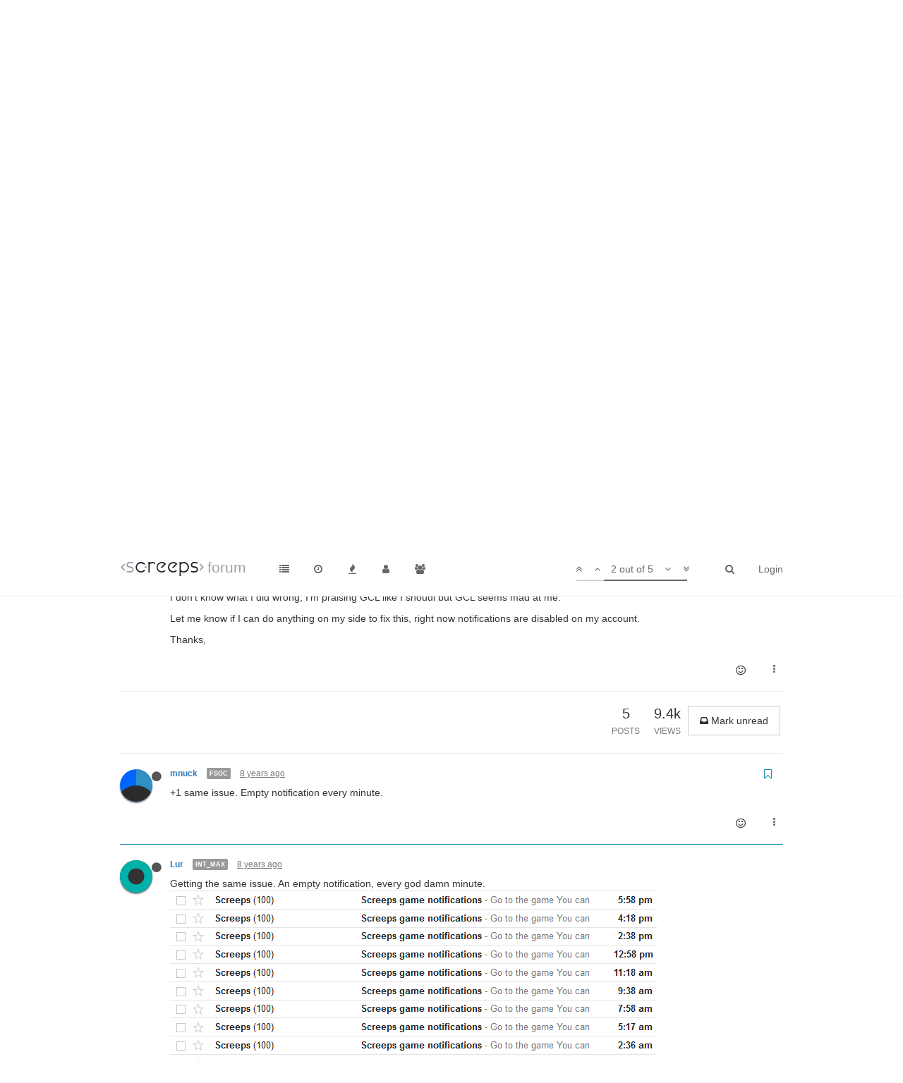

--- FILE ---
content_type: text/html; charset=utf-8
request_url: https://screeps.com/forum/topic/1883/getting-spammed-by-screeps-notifications/2
body_size: 8892
content:
<!DOCTYPE html>
<html lang="en-GB" data-dir="ltr" style="direction: ltr;"  >
<head>
	<title>Getting spammed by Screeps notifications | Screeps Forum</title>
	<meta name="viewport" content="width&#x3D;device-width, initial-scale&#x3D;1.0" />
	<meta name="content-type" content="text/html; charset=UTF-8" />
	<meta name="apple-mobile-web-app-capable" content="yes" />
	<meta name="mobile-web-app-capable" content="yes" />
	<meta property="og:site_name" content="Screeps Forum" />
	<meta name="msapplication-badge" content="frequency=30; polling-uri=http://screeps.com/forum/sitemap.xml" />
	<meta name="msapplication-square150x150logo" content="/forum/assets/uploads/system/site-logo.png" />
	<meta name="title" content="Getting spammed by Screeps notifications" />
	<meta name="description" content="+1 same issue. Empty notification every minute. " />
	<meta property="og:title" content="Getting spammed by Screeps notifications" />
	<meta property="og:description" content="+1 same issue. Empty notification every minute. " />
	<meta property="og:type" content="article" />
	<meta property="article:published_time" content="2017-08-12T20:38:03.589Z" />
	<meta property="article:modified_time" content="2017-08-13T19:52:27.788Z" />
	<meta property="article:section" content="Technical Issues and Bugs" />
	<meta property="og:image" content="https://screeps.com/api/user/badge-svg?username=mnuck" />
	<meta property="og:image:url" content="https://screeps.com/api/user/badge-svg?username=mnuck" />
	<meta property="og:image" content="http://screeps.com/forum/forum/assets/uploads/files/1502569988289-code.jpg" />
	<meta property="og:image:url" content="http://screeps.com/forum/forum/assets/uploads/files/1502569988289-code.jpg" />
	<meta property="og:image" content="http://screeps.com/forum/forum/assets/uploads/files/1502570036502-mailbox-resized.jpg" />
	<meta property="og:image:url" content="http://screeps.com/forum/forum/assets/uploads/files/1502570036502-mailbox-resized.jpg" />
	<meta property="og:image" content="http://i.imgur.com/n8drPf6.png" />
	<meta property="og:image:url" content="http://i.imgur.com/n8drPf6.png" />
	<meta property="og:url" content="http://screeps.com/forum/topic/1883/getting-spammed-by-screeps-notifications/2" />
	<meta property="og:image:width" content="200" />
	<meta property="og:image:height" content="200" />
	
	<link rel="stylesheet" type="text/css" href="/forum/assets/stylesheet.css?v=a1k070tfs06" />
	
	<link rel="icon" type="image/x-icon" href="/forum/favicon.ico?v=a1k070tfs06" />
	<link rel="manifest" href="/forum/manifest.json" />
	<link rel="search" type="application/opensearchdescription+xml" title="Screeps Forum" href="/forum/osd.xml" />
	<link rel="prefetch stylesheet" href="https://fonts.googleapis.com/css?family=Roboto:300,400,500,700" />
	<link rel="prefetch" href="/forum/assets/src/modules/composer.js?v=a1k070tfs06" />
	<link rel="prefetch" href="/forum/assets/src/modules/composer/uploads.js?v=a1k070tfs06" />
	<link rel="prefetch" href="/forum/assets/src/modules/composer/drafts.js?v=a1k070tfs06" />
	<link rel="prefetch" href="/forum/assets/src/modules/composer/tags.js?v=a1k070tfs06" />
	<link rel="prefetch" href="/forum/assets/src/modules/composer/categoryList.js?v=a1k070tfs06" />
	<link rel="prefetch" href="/forum/assets/src/modules/composer/resize.js?v=a1k070tfs06" />
	<link rel="prefetch" href="/forum/assets/src/modules/composer/autocomplete.js?v=a1k070tfs06" />
	<link rel="prefetch" href="/forum/assets/templates/composer.tpl?v=a1k070tfs06" />
	<link rel="prefetch" href="/forum/assets/language/en-GB/topic.json?v=a1k070tfs06" />
	<link rel="prefetch" href="/forum/assets/language/en-GB/modules.json?v=a1k070tfs06" />
	<link rel="prefetch" href="/forum/assets/language/en-GB/tags.json?v=a1k070tfs06" />
	<link rel="prefetch stylesheet" href="/forum/plugins/nodebb-plugin-markdown/styles/railscasts.css" />
	<link rel="prefetch" href="/forum/assets/src/modules/highlight.js?v=a1k070tfs06" />
	<link rel="prefetch" href="/forum/assets/language/en-GB/markdown.json?v=a1k070tfs06" />
	<link rel="stylesheet" href="/forum/plugins/nodebb-plugin-emoji/emoji/styles.css?v=a1k070tfs06" />
	<link rel="canonical" href="http://screeps.com/forum/topic/1883/getting-spammed-by-screeps-notifications" />
	<link rel="alternate" type="application/rss+xml" href="/forum/topic/1883.rss" />
	<link rel="up" href="http://screeps.com/forum/category/10/technical-issues-and-bugs" />
	

	<script>
		var RELATIVE_PATH = "/forum";
		var config = JSON.parse('{"relative_path":"/forum","upload_url":"/assets/uploads","siteTitle":"Screeps Forum","browserTitle":"Screeps Forum","titleLayout":"&#123;pageTitle&#125; | &#123;browserTitle&#125;","showSiteTitle":true,"minimumTitleLength":"0","maximumTitleLength":"255","minimumPostLength":"0","maximumPostLength":"32767","minimumTagsPerTopic":0,"maximumTagsPerTopic":0,"minimumTagLength":"3","maximumTagLength":"15","useOutgoingLinksPage":false,"allowGuestSearching":false,"allowGuestUserSearching":false,"allowGuestHandles":false,"allowFileUploads":false,"allowTopicsThumbnail":false,"usePagination":false,"disableChat":true,"disableChatMessageEditing":false,"maximumChatMessageLength":1000,"socketioTransports":["polling","websocket"],"websocketAddress":"","maxReconnectionAttempts":5,"reconnectionDelay":1500,"topicsPerPage":20,"postsPerPage":20,"maximumFileSize":"2048","theme:id":"nodebb-theme-screeps","theme:src":"","defaultLang":"en-GB","userLang":"en-GB","loggedIn":false,"uid":-1,"cache-buster":"v=a1k070tfs06","requireEmailConfirmation":false,"topicPostSort":"oldest_to_newest","categoryTopicSort":"newest_to_oldest","csrf_token":"AeFqFuOB-JL5KwhBA_knrmKeUmLDDziknDCU","searchEnabled":true,"bootswatchSkin":"noskin","defaultBootswatchSkin":"noskin","enablePostHistory":true,"notificationAlertTimeout":5000,"timeagoCutoff":"","cookies":{"enabled":false,"message":"[[global:cookies.message]]","dismiss":"[[global:cookies.accept]]","link":"[[global:cookies.learn_more]]"},"acpLang":"en-GB","topicSearchEnabled":false,"delayImageLoading":true,"hideSubCategories":false,"hideCategoryLastPost":false,"enableQuickReply":false,"composer-default":{},"markdown":{"highlight":1,"theme":"railscasts.css"},"question-and-answer":{"defaultCid_9":"on","defaultCid_10":"on","forceQuestions":"off","defaultCid_27":"off","defaultCid_8":"off","defaultCid_5":"off","defaultCid_17":"off","defaultCid_14":"off","defaultCid_12":"off","defaultCid_11":"off","defaultCid_21":"off","defaultCid_15":"off","defaultCid_6":"off","defaultCid_19":"off","defaultCid_7":"off","defaultCid_23":"off","defaultCid_13":"off","defaultCid_16":"off","defaultCid_18":"off","defaultCid_20":"off","defaultCid_22":"off","defaultCid_24":"off","defaultCid_25":"off","defaultCid_26":"off","defaultCid_28":"off"},"maximumReactions":10}');
		var app = {
			template: "topic",
			user: JSON.parse('{"uid":-1,"username":"Guest","userslug":"","fullname":"Guest","email":"","picture":"","status":"offline","reputation":0,"email:confirmed":false,"isAdmin":false,"isGlobalMod":false,"isMod":false,"privileges":{"chat":false,"upload:post:image":false,"upload:post:file":false},"isEmailConfirmSent":false}')
		};
	</script>

	
	
	<style>.popular-tags{display:none}.page-category-5 .popular-tags{display:block}</style>
	
</head>

<body class="page-topic page-topic-1883 page-topic-getting-spammed-by-screeps-notifications page-topic-category-10 page-topic-category-technical-issues-and-bugs page-status-200 skin-noskin">
	<nav id="menu" class="slideout-menu hidden">
		<div class="menu-profile">
			
			
			<div class="user-icon" style="background-color: ;"></div>
			
			<i component="user/status" class="fa fa-fw fa-circle status offline"></i>
			
		</div>

		<section class="menu-section" data-section="navigation">
			<h3 class="menu-section-title">Navigation</h3>
			<ul class="menu-section-list"></ul>
		</section>

		
	</nav>
	<nav id="chats-menu" class="slideout-menu hidden">
		
	</nav>

	<main id="panel" class="slideout-panel">
		<nav class="navbar navbar-default navbar-fixed-top header" id="header-menu" component="navbar">
			<div class="container">
							<div class="navbar-header">
				<button type="button" class="navbar-toggle pull-left" id="mobile-menu">
					<span component="notifications/icon" class="notification-icon fa fa-fw fa-bell-o unread-count" data-content="0"></span>
					<i class="fa fa-lg fa-bars"></i>
				</button>
				<button type="button" class="navbar-toggle hidden" id="mobile-chats">
					<span component="chat/icon" class="notification-icon fa fa-fw fa-comments unread-count" data-content="0"></span>
					<i class="fa fa-lg fa-comment-o"></i>
				</button>

				
				<a href="https://screeps.com/a/">
					<img alt="" class=" forum-logo" src="/forum/assets/uploads/system/site-logo.png" />
				</a>
				
				
				<a href="/forum/">
					<h1 class="navbar-brand forum-title">forum</h1>
				</a>
				

				<div component="navbar/title" class="visible-xs hidden">
					<span></span>
				</div>
			</div>

			<div id="nav-dropdown" class="hidden-xs">
				
				
				<ul id="logged-out-menu" class="nav navbar-nav navbar-right">
					
					<li>
						<a href="/forum/login">
							<i class="fa fa-sign-in visible-xs-inline"></i>
							<span>Login</span>
						</a>
					</li>
				</ul>
				
				
				<ul class="nav navbar-nav navbar-right">
					<li>
						<form id="search-form" class="navbar-form navbar-right hidden-xs" role="search" method="GET">
							<button id="search-button" type="button" class="btn btn-link"><i class="fa fa-search fa-fw" title="Search"></i></button>
							<div class="hidden" id="search-fields">
								<div class="form-group">
									<input type="text" class="form-control" placeholder="Search" name="query" value="">
									<a href="#"><i class="fa fa-gears fa-fw advanced-search-link"></i></a>
								</div>
								<button type="submit" class="btn btn-default hide">Search</button>
							</div>
						</form>
					</li>
					<li class="visible-xs" id="search-menu">
						<a href="/forum/search">
							<i class="fa fa-search fa-fw"></i> Search
						</a>
					</li>
				</ul>
				

				<ul class="nav navbar-nav navbar-right hidden-xs">
					<li>
						<a href="#" id="reconnect" class="hide" title="Connection to Screeps Forum has been lost, attempting to reconnect...">
							<i class="fa fa-check"></i>
						</a>
					</li>
				</ul>

				<ul class="nav navbar-nav navbar-right pagination-block visible-lg visible-md">
					<li class="dropdown">
						<a><i class="fa fa-angle-double-up pointer fa-fw pagetop"></i></a>
						<a><i class="fa fa-angle-up pointer fa-fw pageup"></i></a>

						<a href="#" class="dropdown-toggle" data-toggle="dropdown">
							<span class="pagination-text"></span>
						</a>

						<a><i class="fa fa-angle-down pointer fa-fw pagedown"></i></a>
						<a><i class="fa fa-angle-double-down pointer fa-fw pagebottom"></i></a>

						<div class="progress-container">
							<div class="progress-bar"></div>
						</div>

						<ul class="dropdown-menu" role="menu">
							<li>
  								<input type="text" class="form-control" id="indexInput" placeholder="Enter index">
  							</li>
						</ul>
					</li>
				</ul>

				<ul id="main-nav" class="nav navbar-nav">
					
					
					<li class="">
						<a class="navigation-link" href="/forum/categories" title="Categories" >
							
							<i class="fa fa-fw fa-list" data-content=""></i>
							

							
							<span class="visible-xs-inline">Categories</span>
							
						</a>
					</li>
					
					
					
					
					
					<li class="">
						<a class="navigation-link" href="/forum/recent" title="Recent" >
							
							<i class="fa fa-fw fa-clock-o" data-content=""></i>
							

							
							<span class="visible-xs-inline">Recent</span>
							
						</a>
					</li>
					
					
					
					<li class="">
						<a class="navigation-link" href="/forum/popular" title="Popular" >
							
							<i class="fa fa-fw fa-fire" data-content=""></i>
							

							
							<span class="visible-xs-inline">Popular</span>
							
						</a>
					</li>
					
					
					
					<li class="">
						<a class="navigation-link" href="/forum/users" title="Users" >
							
							<i class="fa fa-fw fa-user" data-content=""></i>
							

							
							<span class="visible-xs-inline">Users</span>
							
						</a>
					</li>
					
					
					
					<li class="">
						<a class="navigation-link" href="/forum/groups" title="Groups" >
							
							<i class="fa fa-fw fa-group" data-content=""></i>
							

							
							<span class="visible-xs-inline">Groups</span>
							
						</a>
					</li>
					
					
					
					
				</ul>

				
			</div>

			</div>
		</nav>
		<div class="container" id="content">
			<noscript>
		<div class="alert alert-danger">
			<p>
				Your browser does not seem to support JavaScript. As a result, your viewing experience will be diminished, and you may not be able to execute some actions.
			</p>
			<p>
				Please download a browser that supports JavaScript, or enable it if it's disabled (i.e. NoScript).
			</p>
		</div>
	</noscript>

<ol class="breadcrumb">
	
	<li itemscope="itemscope" itemtype="http://data-vocabulary.org/Breadcrumb" >
		<a href="/forum/" itemprop="url">
			<span itemprop="title">
				Home
				
			</span>
		</a>
	</li>
	
	<li itemscope="itemscope" itemtype="http://data-vocabulary.org/Breadcrumb" >
		<a href="/forum/category/10/technical-issues-and-bugs" itemprop="url">
			<span itemprop="title">
				Technical Issues and Bugs
				
			</span>
		</a>
	</li>
	
	<li component="breadcrumb/current" itemscope="itemscope" itemtype="http://data-vocabulary.org/Breadcrumb" class="active">
		
			<span itemprop="title">
				Getting spammed by Screeps notifications
				
				
				<a target="_blank" href="/forum/topic/1883.rss"><i class="fa fa-rss-square"></i></a>
				
			</span>
		
	</li>
	
</ol>

<div widget-area="header">
	
</div>
<div class="row">
	<div class="topic col-lg-12">

		<h1 component="post/header" class="hidden-xs" itemprop="name">

			<i class="pull-left fa fa-thumb-tack hidden" title="Pinned"></i>
			<i class="pull-left fa fa-lock hidden" title="Locked"></i>
			<i class="pull-left fa fa-arrow-circle-right hidden" title="Moved"></i>
			

			<span class="topic-title" component="topic/title">Getting spammed by Screeps notifications</span>
		</h1>

		

		<div component="topic/deleted/message" class="alert alert-warning hidden clearfix">
			<span class="pull-left">This topic has been deleted. Only users with topic management privileges can see it.</span>
			<span class="pull-right">
				
			</span>
		</div>

		<hr class="visible-xs" />

		<ul component="topic" class="posts" data-tid="1883" data-cid="10">
			
				<li component="post" class="" data-index="0" data-pid="8036" data-uid="484" data-timestamp="1502570283589" data-username="Archeron" data-userslug="archeron" itemscope itemtype="http://schema.org/Comment">
					<a component="post/anchor" data-index="0" id="0"></a>

					<meta itemprop="datePublished" content="2017-08-12T20:38:03.589Z">
					<meta itemprop="dateModified" content="">

					<div class="clearfix post-header">
	<div class="icon pull-left">
		<a href="/forum/user/archeron">
			
			<img component="user/picture" data-uid="484" src="https://screeps.com/api/user/badge-svg?username=Archeron" align="left" itemprop="image" />
			
			<i component="user/status" class="fa fa-circle status offline" title="Offline"></i>

		</a>
	</div>

	<small class="pull-left">
		<strong>
			<a href="/forum/user/archeron" itemprop="author" data-username="Archeron" data-uid="484">Archeron</a>
		</strong>

		

		

		<span class="visible-xs-inline-block visible-sm-inline-block visible-md-inline-block visible-lg-inline-block">
			<a class="permalink" href="/forum/post/8036"><span class="timeago" title="2017-08-12T20:38:03.589Z"></span></a>

			<i component="post/edit-indicator" class="fa fa-pencil-square edit-icon hidden"></i>

			<small data-editor="" component="post/editor" class="hidden">last edited by  <span class="timeago" title=""></span></small>

			

			<span>
				
			</span>
		</span>
		<span class="bookmarked"><i class="fa fa-bookmark-o"></i></span>

	</small>
</div>

<br />

<div class="content" component="post/content" itemprop="text">
	<p>Hi,</p>
<p>Recently I got some CPU issues on my account, nothing to worry about. Still, I did recieved a large amount of CPU related errors during the day while I couldn't attend to the issue.
Once the problem got fixed, I was still recieving notifications. 1 per minute (exactly!).
I disabled every notification generation in my code and still I was recieving notifications.
Then I decided to completely rewrite my code to that :
<img src="/forum/assets/uploads/files/1502569988289-code.jpg" alt="0_1502569978218_Code.JPG" class="img-responsive img-markdown" /></p>
<p>My inbox is then still beeing spammed by Screeps notfications that contains absolutely nothing in it:
<img src="/forum/assets/uploads/files/1502570036502-mailbox-resized.jpg" alt="0_1502570026436_Mailbox.JPG" class="img-responsive img-markdown" /></p>
<p>I don't know what I did wrong, I'm praising GCL like I shoudl but GCL seems mad at me.</p>
<p>Let me know if I can do anything on my side to fix this, right now notifications are disabled on my account.</p>
<p>Thanks,</p>

	<span class="reactions" component="post/reactions" data-pid="8036"></span>
</div>

<div class="clearfix post-footer">
	

	<small class="pull-right">

		<span class="reaction-add" component="post/reaction/add" data-pid="8036" title="Add reaction"><i class="fa fa-smile-o"></i></span>

		<span class="post-tools">
			<a component="post/reply" href="#" class="no-select hidden">Reply</a>
			<a component="post/quote" href="#" class="no-select hidden">Quote</a>
		</span>

		

		<span component="post/tools" class="dropdown moderator-tools bottom-sheet ">
	<a href="#" data-toggle="dropdown"><i class="fa fa-fw fa-ellipsis-v"></i></a>
	<ul class="dropdown-menu dropdown-menu-right" role="menu"></ul>
</span>

	</small>

	
	<a component="post/reply-count" href="#" class="threaded-replies no-select hidden">
		<span component="post/reply-count/avatars" class="avatars ">
			
		</span>

		<span class="replies-count" component="post/reply-count/text" data-replies="0">1 Reply</span>
		<span class="replies-last hidden-xs">Last reply <span class="timeago" title=""></span></span>

		<i class="fa fa-fw fa-chevron-right" component="post/replies/open"></i>
		<i class="fa fa-fw fa-chevron-down hidden" component="post/replies/close"></i>
		<i class="fa fa-fw fa-spin fa-spinner hidden" component="post/replies/loading"></i>
	</a>
	
</div>

<hr />

					
					<div class="post-bar-placeholder"></div>
					
				</li>
			
				<li component="post" class="" data-index="1" data-pid="8039" data-uid="996" data-timestamp="1502583898895" data-username="mnuck" data-userslug="mnuck" itemscope itemtype="http://schema.org/Comment">
					<a component="post/anchor" data-index="1" id="1"></a>

					<meta itemprop="datePublished" content="2017-08-13T00:24:58.895Z">
					<meta itemprop="dateModified" content="">

					<div class="clearfix post-header">
	<div class="icon pull-left">
		<a href="/forum/user/mnuck">
			
			<img component="user/picture" data-uid="996" src="https://screeps.com/api/user/badge-svg?username=mnuck" align="left" itemprop="image" />
			
			<i component="user/status" class="fa fa-circle status offline" title="Offline"></i>

		</a>
	</div>

	<small class="pull-left">
		<strong>
			<a href="/forum/user/mnuck" itemprop="author" data-username="mnuck" data-uid="996">mnuck</a>
		</strong>

		

<a href="/forum/groups/alliance-fsoc"><small class="label group-label inline-block" style="background-color: #999;">fsoc</small></a>



		

		<span class="visible-xs-inline-block visible-sm-inline-block visible-md-inline-block visible-lg-inline-block">
			<a class="permalink" href="/forum/post/8039"><span class="timeago" title="2017-08-13T00:24:58.895Z"></span></a>

			<i component="post/edit-indicator" class="fa fa-pencil-square edit-icon hidden"></i>

			<small data-editor="" component="post/editor" class="hidden">last edited by  <span class="timeago" title=""></span></small>

			

			<span>
				
			</span>
		</span>
		<span class="bookmarked"><i class="fa fa-bookmark-o"></i></span>

	</small>
</div>

<br />

<div class="content" component="post/content" itemprop="text">
	<p>+1 same issue. Empty notification every minute.</p>

	<span class="reactions" component="post/reactions" data-pid="8039"></span>
</div>

<div class="clearfix post-footer">
	

	<small class="pull-right">

		<span class="reaction-add" component="post/reaction/add" data-pid="8039" title="Add reaction"><i class="fa fa-smile-o"></i></span>

		<span class="post-tools">
			<a component="post/reply" href="#" class="no-select hidden">Reply</a>
			<a component="post/quote" href="#" class="no-select hidden">Quote</a>
		</span>

		

		<span component="post/tools" class="dropdown moderator-tools bottom-sheet ">
	<a href="#" data-toggle="dropdown"><i class="fa fa-fw fa-ellipsis-v"></i></a>
	<ul class="dropdown-menu dropdown-menu-right" role="menu"></ul>
</span>

	</small>

	
	<a component="post/reply-count" href="#" class="threaded-replies no-select hidden">
		<span component="post/reply-count/avatars" class="avatars ">
			
		</span>

		<span class="replies-count" component="post/reply-count/text" data-replies="0">1 Reply</span>
		<span class="replies-last hidden-xs">Last reply <span class="timeago" title=""></span></span>

		<i class="fa fa-fw fa-chevron-right" component="post/replies/open"></i>
		<i class="fa fa-fw fa-chevron-down hidden" component="post/replies/close"></i>
		<i class="fa fa-fw fa-spin fa-spinner hidden" component="post/replies/loading"></i>
	</a>
	
</div>

<hr />

					
				</li>
			
				<li component="post" class="" data-index="2" data-pid="8041" data-uid="873" data-timestamp="1502604049507" data-username="Lur" data-userslug="lur" itemscope itemtype="http://schema.org/Comment">
					<a component="post/anchor" data-index="2" id="2"></a>

					<meta itemprop="datePublished" content="2017-08-13T06:00:49.507Z">
					<meta itemprop="dateModified" content="">

					<div class="clearfix post-header">
	<div class="icon pull-left">
		<a href="/forum/user/lur">
			
			<img component="user/picture" data-uid="873" src="https://screeps.com/api/user/badge-svg?username=Lur" align="left" itemprop="image" />
			
			<i component="user/status" class="fa fa-circle status offline" title="Offline"></i>

		</a>
	</div>

	<small class="pull-left">
		<strong>
			<a href="/forum/user/lur" itemprop="author" data-username="Lur" data-uid="873">Lur</a>
		</strong>

		

<a href="/forum/groups/alliance-int_max"><small class="label group-label inline-block" style="background-color: #999;">int_max</small></a>



		

		<span class="visible-xs-inline-block visible-sm-inline-block visible-md-inline-block visible-lg-inline-block">
			<a class="permalink" href="/forum/post/8041"><span class="timeago" title="2017-08-13T06:00:49.507Z"></span></a>

			<i component="post/edit-indicator" class="fa fa-pencil-square edit-icon hidden"></i>

			<small data-editor="" component="post/editor" class="hidden">last edited by  <span class="timeago" title=""></span></small>

			

			<span>
				
			</span>
		</span>
		<span class="bookmarked"><i class="fa fa-bookmark-o"></i></span>

	</small>
</div>

<br />

<div class="content" component="post/content" itemprop="text">
	<p>Getting the same issue. An empty notification, every god damn minute.
<img src="http://i.imgur.com/n8drPf6.png" alt="" class="img-responsive img-markdown" /></p>

	<span class="reactions" component="post/reactions" data-pid="8041"></span>
</div>

<div class="clearfix post-footer">
	

	<small class="pull-right">

		<span class="reaction-add" component="post/reaction/add" data-pid="8041" title="Add reaction"><i class="fa fa-smile-o"></i></span>

		<span class="post-tools">
			<a component="post/reply" href="#" class="no-select hidden">Reply</a>
			<a component="post/quote" href="#" class="no-select hidden">Quote</a>
		</span>

		

		<span component="post/tools" class="dropdown moderator-tools bottom-sheet ">
	<a href="#" data-toggle="dropdown"><i class="fa fa-fw fa-ellipsis-v"></i></a>
	<ul class="dropdown-menu dropdown-menu-right" role="menu"></ul>
</span>

	</small>

	
	<a component="post/reply-count" href="#" class="threaded-replies no-select hidden">
		<span component="post/reply-count/avatars" class="avatars ">
			
		</span>

		<span class="replies-count" component="post/reply-count/text" data-replies="0">1 Reply</span>
		<span class="replies-last hidden-xs">Last reply <span class="timeago" title=""></span></span>

		<i class="fa fa-fw fa-chevron-right" component="post/replies/open"></i>
		<i class="fa fa-fw fa-chevron-down hidden" component="post/replies/close"></i>
		<i class="fa fa-fw fa-spin fa-spinner hidden" component="post/replies/loading"></i>
	</a>
	
</div>

<hr />

					
				</li>
			
				<li component="post" class="" data-index="3" data-pid="8042" data-uid="3" data-timestamp="1502610100849" data-username="artch" data-userslug="artch" itemscope itemtype="http://schema.org/Comment">
					<a component="post/anchor" data-index="3" id="3"></a>

					<meta itemprop="datePublished" content="2017-08-13T07:41:40.849Z">
					<meta itemprop="dateModified" content="">

					<div class="clearfix post-header">
	<div class="icon pull-left">
		<a href="/forum/user/artch">
			
			<img component="user/picture" data-uid="3" src="/forum/assets/uploads/profile/3-profileavatar.jpeg" align="left" itemprop="image" />
			
			<i component="user/status" class="fa fa-circle status offline" title="Offline"></i>

		</a>
	</div>

	<small class="pull-left">
		<strong>
			<a href="/forum/user/artch" itemprop="author" data-username="artch" data-uid="3">artch</a>
		</strong>

		

<a href="/forum/groups/administrators"><small class="label group-label inline-block" style="background-color: #ff2b2b;">Dev Team</small></a>



		

		<span class="visible-xs-inline-block visible-sm-inline-block visible-md-inline-block visible-lg-inline-block">
			<a class="permalink" href="/forum/post/8042"><span class="timeago" title="2017-08-13T07:41:40.849Z"></span></a>

			<i component="post/edit-indicator" class="fa fa-pencil-square edit-icon hidden"></i>

			<small data-editor="" component="post/editor" class="hidden">last edited by  <span class="timeago" title=""></span></small>

			

			<span>
				
			</span>
		</span>
		<span class="bookmarked"><i class="fa fa-bookmark-o"></i></span>

	</small>
</div>

<br />

<div class="content" component="post/content" itemprop="text">
	<p>This must be fixed now. We're sorry for the inconvenience.</p>

	<span class="reactions" component="post/reactions" data-pid="8042"></span>
</div>

<div class="clearfix post-footer">
	

	<small class="pull-right">

		<span class="reaction-add" component="post/reaction/add" data-pid="8042" title="Add reaction"><i class="fa fa-smile-o"></i></span>

		<span class="post-tools">
			<a component="post/reply" href="#" class="no-select hidden">Reply</a>
			<a component="post/quote" href="#" class="no-select hidden">Quote</a>
		</span>

		

		<span component="post/tools" class="dropdown moderator-tools bottom-sheet ">
	<a href="#" data-toggle="dropdown"><i class="fa fa-fw fa-ellipsis-v"></i></a>
	<ul class="dropdown-menu dropdown-menu-right" role="menu"></ul>
</span>

	</small>

	
	<a component="post/reply-count" href="#" class="threaded-replies no-select hidden">
		<span component="post/reply-count/avatars" class="avatars ">
			
		</span>

		<span class="replies-count" component="post/reply-count/text" data-replies="0">1 Reply</span>
		<span class="replies-last hidden-xs">Last reply <span class="timeago" title=""></span></span>

		<i class="fa fa-fw fa-chevron-right" component="post/replies/open"></i>
		<i class="fa fa-fw fa-chevron-down hidden" component="post/replies/close"></i>
		<i class="fa fa-fw fa-spin fa-spinner hidden" component="post/replies/loading"></i>
	</a>
	
</div>

<hr />

					
				</li>
			
				<li component="post" class="" data-index="4" data-pid="8050" data-uid="484" data-timestamp="1502653947788" data-username="Archeron" data-userslug="archeron" itemscope itemtype="http://schema.org/Comment">
					<a component="post/anchor" data-index="4" id="4"></a>

					<meta itemprop="datePublished" content="2017-08-13T19:52:27.788Z">
					<meta itemprop="dateModified" content="">

					<div class="clearfix post-header">
	<div class="icon pull-left">
		<a href="/forum/user/archeron">
			
			<img component="user/picture" data-uid="484" src="https://screeps.com/api/user/badge-svg?username=Archeron" align="left" itemprop="image" />
			
			<i component="user/status" class="fa fa-circle status offline" title="Offline"></i>

		</a>
	</div>

	<small class="pull-left">
		<strong>
			<a href="/forum/user/archeron" itemprop="author" data-username="Archeron" data-uid="484">Archeron</a>
		</strong>

		

		

		<span class="visible-xs-inline-block visible-sm-inline-block visible-md-inline-block visible-lg-inline-block">
			<a class="permalink" href="/forum/post/8050"><span class="timeago" title="2017-08-13T19:52:27.788Z"></span></a>

			<i component="post/edit-indicator" class="fa fa-pencil-square edit-icon hidden"></i>

			<small data-editor="" component="post/editor" class="hidden">last edited by  <span class="timeago" title=""></span></small>

			

			<span>
				
			</span>
		</span>
		<span class="bookmarked"><i class="fa fa-bookmark-o"></i></span>

	</small>
</div>

<br />

<div class="content" component="post/content" itemprop="text">
	<p>I turned on notifications and didn't receive anything weird. It is indeed fixed.</p>
<p>Thanks,</p>

	<span class="reactions" component="post/reactions" data-pid="8050"></span>
</div>

<div class="clearfix post-footer">
	

	<small class="pull-right">

		<span class="reaction-add" component="post/reaction/add" data-pid="8050" title="Add reaction"><i class="fa fa-smile-o"></i></span>

		<span class="post-tools">
			<a component="post/reply" href="#" class="no-select hidden">Reply</a>
			<a component="post/quote" href="#" class="no-select hidden">Quote</a>
		</span>

		

		<span component="post/tools" class="dropdown moderator-tools bottom-sheet ">
	<a href="#" data-toggle="dropdown"><i class="fa fa-fw fa-ellipsis-v"></i></a>
	<ul class="dropdown-menu dropdown-menu-right" role="menu"></ul>
</span>

	</small>

	
	<a component="post/reply-count" href="#" class="threaded-replies no-select hidden">
		<span component="post/reply-count/avatars" class="avatars ">
			
		</span>

		<span class="replies-count" component="post/reply-count/text" data-replies="0">1 Reply</span>
		<span class="replies-last hidden-xs">Last reply <span class="timeago" title=""></span></span>

		<i class="fa fa-fw fa-chevron-right" component="post/replies/open"></i>
		<i class="fa fa-fw fa-chevron-down hidden" component="post/replies/close"></i>
		<i class="fa fa-fw fa-spin fa-spinner hidden" component="post/replies/loading"></i>
	</a>
	
</div>

<hr />

					
				</li>
			
		</ul>

		

		<div class="post-bar">
			<div class="clearfix">
	<div class="tags pull-left">
		
	</div>

	<div component="topic/browsing-users">
	
</div>

	<div class="topic-main-buttons pull-right">
		<span class="loading-indicator btn pull-left hidden" done="0">
			<span class="hidden-xs">Loading More Posts</span> <i class="fa fa-refresh fa-spin"></i>
		</span>

		<div class="stats hidden-xs">
	<span component="topic/post-count" class="human-readable-number" title="5">5</span><br />
	<small>Posts</small>
</div>
<div class="stats hidden-xs">
	<span class="human-readable-number" title="9402">9402</span><br />
	<small>Views</small>
</div>

		<div component="topic/reply/container" class="btn-group action-bar hidden">
	<a href="/forum/compose?tid=1883&title=Getting spammed by Screeps notifications" class="btn btn-primary" component="topic/reply" data-ajaxify="false" role="button">Reply</a>
	<button type="button" class="btn btn-info dropdown-toggle" data-toggle="dropdown">
		<span class="caret"></span>
	</button>
	<ul class="dropdown-menu pull-right" role="menu">
		<li><a href="#" component="topic/reply-as-topic">Reply as topic</a></li>
	</ul>
</div>







<a component="topic/reply/locked" class="btn btn-primary hidden" disabled><i class="fa fa-lock"></i> Locked</a>




		
		<button component="topic/mark-unread" class="btn btn-default">
			<i class="fa fa-inbox"></i><span class="visible-sm-inline visible-md-inline visible-lg-inline"> Mark unread</span>
		</button>
		

		

		

		<div class="pull-right">&nbsp;
		
		</div>
	</div>
</div>
<hr/>
		</div>

		

		<div class="visible-xs visible-sm pagination-block text-center">
			<div class="progress-bar"></div>
			<div class="wrapper">
				<i class="fa fa-2x fa-angle-double-up pointer fa-fw pagetop"></i>
				<i class="fa fa-2x fa-angle-up pointer fa-fw pageup"></i>
				<span class="pagination-text"></span>
				<i class="fa fa-2x fa-angle-down pointer fa-fw pagedown"></i>
				<i class="fa fa-2x fa-angle-double-down pointer fa-fw pagebottom"></i>
			</div>
		</div>
	</div>
	<div widget-area="sidebar" class="col-lg-3 col-sm-12 hidden">
		
	</div>
</div>
<div widget-area="footer">
	
</div>


<noscript>
	<div component="pagination" class="text-center pagination-container hidden">
	<ul class="pagination hidden-xs">
		<li class="previous pull-left disabled">
			<a href="?" data-page="1"><i class="fa fa-chevron-left"></i> </a>
		</li>

		

		<li class="next pull-right disabled">
			<a href="?" data-page="1"> <i class="fa fa-chevron-right"></i></a>
		</li>
	</ul>

	<ul class="pagination hidden-sm hidden-md hidden-lg">
		<li class="first disabled">
			<a href="?page=1" data-page="1"><i class="fa fa-fast-backward"></i> </a>
		</li>

		<li class="previous disabled">
			<a href="?" data-page="1"><i class="fa fa-chevron-left"></i> </a>
		</li>

		<li component="pagination/select-page" class="page select-page">
			<a href="#">1 / 1</a>
		</li>

		<li class="next disabled">
			<a href="?" data-page="1"> <i class="fa fa-chevron-right"></i></a>
		</li>

		<li class="last disabled">
			<a href="?page=1" data-page="1"><i class="fa fa-fast-forward"></i> </a>
		</li>
	</ul>
</div>
</noscript>

<script id="ajaxify-data" type="application/json">{"tid":1883,"uid":484,"cid":10,"mainPid":8036,"title":"Getting spammed by Screeps notifications","slug":"1883/getting-spammed-by-screeps-notifications","timestamp":1502570283589,"lastposttime":1502653947788,"postcount":5,"viewcount":9402,"locked":false,"deleted":false,"pinned":false,"teaserPid":"8050","isQuestion":1,"isSolved":1,"upvotes":0,"downvotes":0,"titleRaw":"Getting spammed by Screeps notifications","timestampISO":"2017-08-12T20:38:03.589Z","lastposttimeISO":"2017-08-13T19:52:27.788Z","tags":[],"posts":[{"pid":8036,"uid":484,"tid":1883,"content":"<p>Hi,<\/p>\n<p>Recently I got some CPU issues on my account, nothing to worry about. Still, I did recieved a large amount of CPU related errors during the day while I couldn't attend to the issue.\nOnce the problem got fixed, I was still recieving notifications. 1 per minute (exactly!).\nI disabled every notification generation in my code and still I was recieving notifications.\nThen I decided to completely rewrite my code to that :\n<img src=\"/forum/assets/uploads/files/1502569988289-code.jpg\" alt=\"0_1502569978218_Code.JPG\" class=\"img-responsive img-markdown\" /><\/p>\n<p>My inbox is then still beeing spammed by Screeps notfications that contains absolutely nothing in it:\n<img src=\"/forum/assets/uploads/files/1502570036502-mailbox-resized.jpg\" alt=\"0_1502570026436_Mailbox.JPG\" class=\"img-responsive img-markdown\" /><\/p>\n<p>I don't know what I did wrong, I'm praising GCL like I shoudl but GCL seems mad at me.<\/p>\n<p>Let me know if I can do anything on my side to fix this, right now notifications are disabled on my account.<\/p>\n<p>Thanks,<\/p>\n","timestamp":1502570283589,"deleted":false,"upvotes":0,"downvotes":0,"votes":0,"timestampISO":"2017-08-12T20:38:03.589Z","editedISO":"","reactions":"<span class=\"reactions\" component=\"post/reactions\" data-pid=\"8036\"><\/span>","add_reaction":"<span class=\"reaction-add\" component=\"post/reaction/add\" data-pid=\"8036\" title=\"Add reaction\"><i class=\"fa fa-smile-o\"><\/i><\/span>","index":0,"user":{"uid":484,"username":"Archeron","userslug":"archeron","reputation":0,"postcount":4,"picture":"https://screeps.com/api/user/badge-svg?username=Archeron","signature":"","banned":false,"status":"offline","lastonline":1503683850198,"groupTitle":null,"groupTitleArray":[null],"icon:text":"A","icon:bgColor":"#009688","lastonlineISO":"2017-08-25T17:57:30.198Z","selectedGroups":[],"custom_profile_info":[]},"editor":null,"bookmarked":false,"upvoted":false,"downvoted":false,"replies":{"hasMore":false,"users":[],"text":"[[topic:one_reply_to_this_post]]","count":0},"selfPost":false,"display_edit_tools":false,"display_delete_tools":false,"display_moderator_tools":false,"display_move_tools":false,"display_post_menu":true},{"pid":8039,"uid":996,"tid":1883,"content":"<p>+1 same issue. Empty notification every minute.<\/p>\n","timestamp":1502583898895,"deleted":false,"upvotes":0,"downvotes":0,"votes":0,"timestampISO":"2017-08-13T00:24:58.895Z","editedISO":"","reactions":"<span class=\"reactions\" component=\"post/reactions\" data-pid=\"8039\"><\/span>","add_reaction":"<span class=\"reaction-add\" component=\"post/reaction/add\" data-pid=\"8039\" title=\"Add reaction\"><i class=\"fa fa-smile-o\"><\/i><\/span>","index":1,"user":{"uid":996,"username":"mnuck","userslug":"mnuck","reputation":0,"postcount":1,"picture":"https://screeps.com/api/user/badge-svg?username=mnuck","signature":"","banned":false,"status":"offline","lastonline":1608745885877,"groupTitle":"[Alliance] fsoc","groupTitleArray":["[Alliance] fsoc"],"icon:text":"M","icon:bgColor":"#e65100","lastonlineISO":"2020-12-23T17:51:25.877Z","selectedGroups":[{"name":"[Alliance] fsoc","slug":"alliance-fsoc","labelColor":"#999","icon":"","userTitle":"fsoc"}],"custom_profile_info":[]},"editor":null,"bookmarked":false,"upvoted":false,"downvoted":false,"replies":{"hasMore":false,"users":[],"text":"[[topic:one_reply_to_this_post]]","count":0},"selfPost":false,"display_edit_tools":false,"display_delete_tools":false,"display_moderator_tools":false,"display_move_tools":false,"display_post_menu":true},{"pid":8041,"uid":873,"tid":1883,"content":"<p>Getting the same issue. An empty notification, every god damn minute.\n<img src=\"http://i.imgur.com/n8drPf6.png\" alt=\"\" class=\"img-responsive img-markdown\" /><\/p>\n","timestamp":1502604049507,"deleted":false,"upvotes":0,"downvotes":0,"votes":0,"timestampISO":"2017-08-13T06:00:49.507Z","editedISO":"","reactions":"<span class=\"reactions\" component=\"post/reactions\" data-pid=\"8041\"><\/span>","add_reaction":"<span class=\"reaction-add\" component=\"post/reaction/add\" data-pid=\"8041\" title=\"Add reaction\"><i class=\"fa fa-smile-o\"><\/i><\/span>","index":2,"user":{"uid":873,"username":"Lur","userslug":"lur","reputation":0,"postcount":3,"picture":"https://screeps.com/api/user/badge-svg?username=Lur","signature":"","banned":false,"status":"offline","lastonline":1512467987933,"groupTitle":"[Alliance] Int_max","groupTitleArray":["[Alliance] Int_max"],"icon:text":"L","icon:bgColor":"#607d8b","lastonlineISO":"2017-12-05T09:59:47.933Z","selectedGroups":[{"name":"[Alliance] Int_max","slug":"alliance-int_max","labelColor":"#999","icon":"","userTitle":"int_max"}],"custom_profile_info":[]},"editor":null,"bookmarked":false,"upvoted":false,"downvoted":false,"replies":{"hasMore":false,"users":[],"text":"[[topic:one_reply_to_this_post]]","count":0},"selfPost":false,"display_edit_tools":false,"display_delete_tools":false,"display_moderator_tools":false,"display_move_tools":false,"display_post_menu":true},{"pid":8042,"uid":3,"tid":1883,"content":"<p>This must be fixed now. We're sorry for the inconvenience.<\/p>\n","timestamp":1502610100849,"deleted":false,"bookmarks":0,"upvotes":0,"downvotes":0,"votes":0,"timestampISO":"2017-08-13T07:41:40.849Z","editedISO":"","reactions":"<span class=\"reactions\" component=\"post/reactions\" data-pid=\"8042\"><\/span>","add_reaction":"<span class=\"reaction-add\" component=\"post/reaction/add\" data-pid=\"8042\" title=\"Add reaction\"><i class=\"fa fa-smile-o\"><\/i><\/span>","index":3,"user":{"uid":"3","username":"artch","userslug":"artch","reputation":60,"postcount":2040,"picture":"/forum/assets/uploads/profile/3-profileavatar.jpeg","signature":"","banned":false,"status":"offline","lastonline":1768330808665,"groupTitle":"administrators","groupTitleArray":["administrators"],"icon:text":"A","icon:bgColor":"#795548","lastonlineISO":"2026-01-13T19:00:08.665Z","selectedGroups":[{"name":"administrators","slug":"administrators","labelColor":"#ff2b2b","icon":"","userTitle":"Dev Team"}],"custom_profile_info":[]},"editor":null,"bookmarked":false,"upvoted":false,"downvoted":false,"replies":{"hasMore":false,"users":[],"text":"[[topic:one_reply_to_this_post]]","count":0},"selfPost":false,"display_edit_tools":false,"display_delete_tools":false,"display_moderator_tools":false,"display_move_tools":false,"display_post_menu":true},{"pid":8050,"uid":484,"tid":1883,"content":"<p>I turned on notifications and didn't receive anything weird. It is indeed fixed.<\/p>\n<p>Thanks,<\/p>\n","timestamp":1502653947788,"deleted":false,"upvotes":0,"downvotes":0,"votes":0,"timestampISO":"2017-08-13T19:52:27.788Z","editedISO":"","reactions":"<span class=\"reactions\" component=\"post/reactions\" data-pid=\"8050\"><\/span>","add_reaction":"<span class=\"reaction-add\" component=\"post/reaction/add\" data-pid=\"8050\" title=\"Add reaction\"><i class=\"fa fa-smile-o\"><\/i><\/span>","index":4,"user":{"uid":484,"username":"Archeron","userslug":"archeron","reputation":0,"postcount":4,"picture":"https://screeps.com/api/user/badge-svg?username=Archeron","signature":"","banned":false,"status":"offline","lastonline":1503683850198,"groupTitle":null,"groupTitleArray":[null],"icon:text":"A","icon:bgColor":"#009688","lastonlineISO":"2017-08-25T17:57:30.198Z","selectedGroups":[],"custom_profile_info":[]},"editor":null,"bookmarked":false,"upvoted":false,"downvoted":false,"replies":{"hasMore":false,"users":[],"text":"[[topic:one_reply_to_this_post]]","count":0},"selfPost":false,"display_edit_tools":false,"display_delete_tools":false,"display_moderator_tools":false,"display_move_tools":false,"display_post_menu":true}],"category":{"cid":10,"name":"Technical Issues and Bugs","description":"Bug reports, critical problems in the game or site not related to your own code","descriptionParsed":"<p>Bug reports, critical problems in the game or site not related to your own code<\/p>\n","icon":"fa-bug","bgColor":"#ff5638","color":"#ffffff","slug":"10/technical-issues-and-bugs","parentCid":0,"topic_count":1255,"post_count":4863,"disabled":false,"order":3,"link":"","numRecentReplies":1,"class":"col-md-3 col-xs-6","imageClass":"cover","totalPostCount":4863,"totalTopicCount":1255},"tagWhitelist":[],"thread_tools":[{"title":"Feature this Topic","class":"mark-featured","icon":"fa-star"},{"class":"toggleSolved alert-warning topic-solved","title":"Mark as Unsolved","icon":"fa-question-circle"},{"class":"toggleQuestionStatus","title":"Make this a normal topic","icon":"fa-comments"}],"isFollowing":false,"isNotFollowing":true,"isIgnoring":false,"bookmark":null,"postSharing":[],"deleter":null,"deletedTimestampISO":"","merger":null,"mergedTimestampISO":"","related":[],"unreplied":false,"votes":0,"icons":[],"breadcrumbs":[{"text":"[[global:home]]","url":"/forum/"},{"text":"Technical Issues and Bugs","url":"/forum/category/10/technical-issues-and-bugs"},{"text":"Getting spammed by Screeps notifications"}],"privileges":{"topics:reply":false,"topics:read":true,"topics:tag":false,"topics:delete":false,"posts:edit":false,"posts:delete":false,"read":true,"view_thread_tools":false,"editable":false,"deletable":false,"view_deleted":false,"isAdminOrMod":false,"disabled":false,"tid":"1883","uid":-1},"topicStaleDays":60,"reputation:disabled":true,"downvote:disabled":false,"feeds:disableRSS":false,"bookmarkThreshold":5,"postEditDuration":0,"postDeleteDuration":0,"scrollToMyPost":true,"allowMultipleBadges":false,"rssFeedUrl":"/forum/topic/1883.rss","postIndex":2,"pagination":{"prev":{"page":1,"active":false},"next":{"page":1,"active":false},"rel":[],"pages":[],"currentPage":1,"pageCount":1},"loggedIn":true,"relative_path":"/forum","template":{"name":"topic","topic":true},"url":"/forum/topic/1883/getting-spammed-by-screeps-notifications/2","bodyClass":"page-topic page-topic-1883 page-topic-getting-spammed-by-screeps-notifications page-topic-category-10 page-topic-category-technical-issues-and-bugs page-status-200","widgets":{}}</script>		</div><!-- /.container#content -->
	</main>
	


	<script defer src="/forum/assets/nodebb.min.js?v=a1k070tfs06"></script>

	
	<script defer type="text/javascript" src="/forum/assets/vendor/jquery/timeago/locales/jquery.timeago.en.js"></script>
	

	<script>
		window.addEventListener('load', function () {
			require(['forum/footer']);

			
		});
	</script>

	<div class="hide">
	<script>
	window.addEventListener('load', function () {
		define(config.relative_path + '/assets/templates/500.js', function () {
			function compiled(helpers, context, get, iter, helper) {
				return '<div class="alert alert-danger">\n\t<strong>Internal Error.</strong>\n\t<p>Oops! Looks like something went wrong!</p>\n\t<p>' + 
					helpers.__escape(get(context && context['path'])) + '</p>\n\t' + 
					(get(context && context['error']) ? '<p>' + helpers.__escape(get(context && context['error'])) + '</p>' : '') + '\n\n\t' + 
					(get(context && context['returnLink']) ? '\n\t<p>Press back to return to the previous page</p>\n\t' : '') + '\n</div>\n';
			}

			return compiled;
		});
	});
</script>
	</div>
</body>
</html>


--- FILE ---
content_type: image/svg+xml; charset=utf-8
request_url: https://screeps.com/api/user/badge-svg?username=Archeron
body_size: 689
content:
<svg xmlns="http://www.w3.org/2000/svg" width="128" height="128" viewBox="0 0 100 100" shape-rendering="geometricPrecision">
                            <defs>
                                <clipPath id="clip">
                                    <circle cx="50" cy="50" r="52" />
                                    <!--<rect x="0" y="0" width="100" height="100"/>-->
                                </clipPath>
                            </defs>
                            <g transform="rotate(0 50 50)">
                            <rect x="0" y="0" width="100" height="100" fill="#ffc107" clip-path="url(#clip)"/><path d="M 50 -10 L -15 100 H 115 Z" fill="#1776d2" clip-path="url(#clip)"/><path d="M 50 0 L 25 100 H 75 Z" fill="#4d4d4d" clip-path="url(#clip)"/></g></svg>

--- FILE ---
content_type: image/svg+xml; charset=utf-8
request_url: https://screeps.com/api/user/badge-svg?username=Lur
body_size: 2031
content:
<svg xmlns="http://www.w3.org/2000/svg" width="128" height="128" viewBox="0 0 100 100" shape-rendering="geometricPrecision">
                            <defs>
                                <clipPath id="clip">
                                    <circle cx="50" cy="50" r="52" />
                                    <!--<rect x="0" y="0" width="100" height="100"/>-->
                                </clipPath>
                            </defs>
                            <g transform="rotate(0 50 50)">
                            <rect x="0" y="0" width="100" height="100" fill="#333333" clip-path="url(#clip)"/><path d="M 99.99999999999999 -36.60254037844388
                               L 2.1316282072803006e-14 -36.60254037844388
                               L 37.50000000000001 28.34936490538903
                               A 25 25 0 0 1 62.5 28.34936490538903 ZM 100.00000000000003 136.60254037844385
                               L 150 50
                               L 75 50
                               A 25 25 0 0 1 62.50000000000001 71.65063509461096 ZM -50 50.000000000000014
                               L 2.1316282072803006e-14 136.60254037844388
                               L 37.50000000000001 71.65063509461098
                               A 25 25 0 0 1 25 50 Z" fill="#00b2aa" clip-path="url(#clip)"/><path d="M 2.1316282072803006e-14 136.60254037844388
                               L 99.99999999999999 136.60254037844388
                               L 62.5 71.65063509461098
                               A 25 25 0 0 1 37.50000000000001 71.65063509461098 ZM -4.263256414560601e-14 -36.60254037844385
                               L -50 50.000000000000014
                               L 25 50
                               A 25 25 0 0 1 37.499999999999986 28.349364905389038 ZM 150 49.99999999999998
                               L 99.99999999999994 -36.602540378443905
                               L 62.499999999999986 28.349364905389024
                               A 25 25 0 0 1 75 49.99999999999999 Z" fill="#00b2aa" clip-path="url(#clip)"/></g></svg>

--- FILE ---
content_type: text/plain; charset=UTF-8
request_url: https://screeps.com/forum/socket.io/?EIO=3&transport=polling&t=PlbkkeG
body_size: 85
content:
96:0{"sid":"Cai71AkhjcZ_Ffq7AB1f","upgrades":["websocket"],"pingInterval":25000,"pingTimeout":5000}

--- FILE ---
content_type: text/plain; charset=UTF-8
request_url: https://screeps.com/forum/socket.io/?EIO=3&transport=polling&t=Plbkkq7&sid=Cai71AkhjcZ_Ffq7AB1f
body_size: -21
content:
12:431[null,{}]

--- FILE ---
content_type: image/svg+xml; charset=utf-8
request_url: https://screeps.com/api/user/badge-svg?username=mnuck
body_size: 721
content:
<svg xmlns="http://www.w3.org/2000/svg" width="128" height="128" viewBox="0 0 100 100" shape-rendering="geometricPrecision">
                            <defs>
                                <clipPath id="clip">
                                    <circle cx="50" cy="50" r="52" />
                                    <!--<rect x="0" y="0" width="100" height="100"/>-->
                                </clipPath>
                            </defs>
                            <g transform="rotate(180 50 50)">
                            <rect x="0" y="0" width="100" height="100" fill="#0066ff" clip-path="url(#clip)"/><path d="M 0 0 H 50 V 100 H 0 Z" fill="#308fc3" clip-path="url(#clip)"/><path d="M -12.5 -12.5 A 62.5 62.5 0 0 0 112.5 -12.5 V 0 H -12.5 Z" fill="#2b2b2b" clip-path="url(#clip)"/></g></svg>